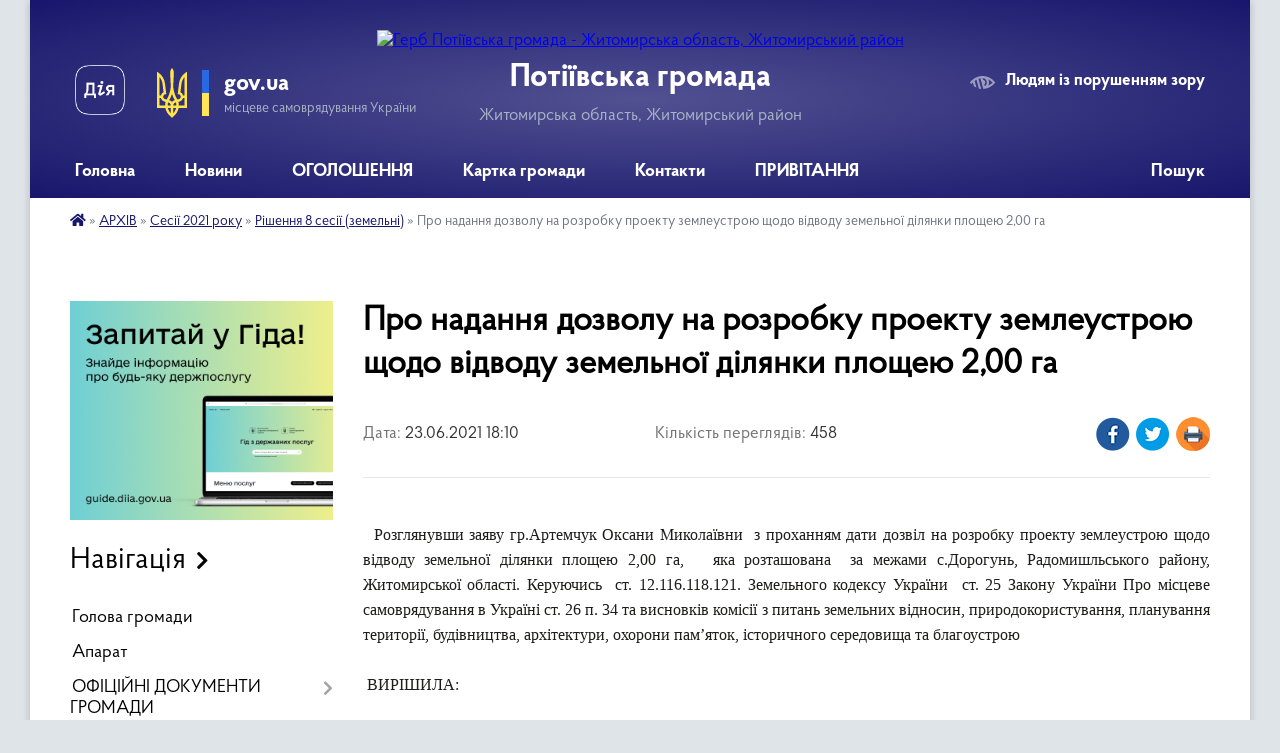

--- FILE ---
content_type: text/html; charset=UTF-8
request_url: https://potiivska-gromada.gov.ua/news/1624461068/
body_size: 11597
content:
<!DOCTYPE html>
<html lang="uk">
<head>
	<!--[if IE]><meta http-equiv="X-UA-Compatible" content="IE=edge"><![endif]-->
	<meta charset="utf-8">
	<meta name="viewport" content="width=device-width, initial-scale=1">
	<!--[if IE]><script>
		document.createElement('header');
		document.createElement('nav');
		document.createElement('main');
		document.createElement('section');
		document.createElement('article');
		document.createElement('aside');
		document.createElement('footer');
		document.createElement('figure');
		document.createElement('figcaption');
	</script><![endif]-->
	<title>Про надання дозволу на розробку  проекту землеустрою  щодо відводу земельної   ділянки  площею 2,00 га | Потіївська громада</title>
	<meta name="description" content=" . .   Розглянувши заяву гр.Артемчук Оксани Миколаївни  з проханням дати дозвіл на розробку проекту землеустрою щодо відводу земельної ділянки площею 2,00 га,   яка розташована  за межами с.Дорогунь, Радом">
	<meta name="keywords" content="Про, надання, дозволу, на, розробку, , проекту, землеустрою, , щодо, відводу, земельної, , , ділянки, , площею, 2,00, га, |, Потіївська, громада">

	
		<meta property="og:image" content="https://rada.info/upload/users_files/04343903/gerb/50ff00582ee10d2057eeb9fb895b7a8d_1.png">
	<meta property="og:image:width" content="283">
	<meta property="og:image:height" content="140">
			<meta property="og:title" content="Про надання дозволу на розробку  проекту землеустрою  щодо відводу земельної   ділянки  площею 2,00 га">
			<meta property="og:description" content="&amp;nbsp;">
			<meta property="og:type" content="article">
	<meta property="og:url" content="https://potiivska-gromada.gov.ua/news/1624461068/">
		
		<link rel="apple-touch-icon" sizes="57x57" href="https://gromada.org.ua/apple-icon-57x57.png">
	<link rel="apple-touch-icon" sizes="60x60" href="https://gromada.org.ua/apple-icon-60x60.png">
	<link rel="apple-touch-icon" sizes="72x72" href="https://gromada.org.ua/apple-icon-72x72.png">
	<link rel="apple-touch-icon" sizes="76x76" href="https://gromada.org.ua/apple-icon-76x76.png">
	<link rel="apple-touch-icon" sizes="114x114" href="https://gromada.org.ua/apple-icon-114x114.png">
	<link rel="apple-touch-icon" sizes="120x120" href="https://gromada.org.ua/apple-icon-120x120.png">
	<link rel="apple-touch-icon" sizes="144x144" href="https://gromada.org.ua/apple-icon-144x144.png">
	<link rel="apple-touch-icon" sizes="152x152" href="https://gromada.org.ua/apple-icon-152x152.png">
	<link rel="apple-touch-icon" sizes="180x180" href="https://gromada.org.ua/apple-icon-180x180.png">
	<link rel="icon" type="image/png" sizes="192x192"  href="https://gromada.org.ua/android-icon-192x192.png">
	<link rel="icon" type="image/png" sizes="32x32" href="https://gromada.org.ua/favicon-32x32.png">
	<link rel="icon" type="image/png" sizes="96x96" href="https://gromada.org.ua/favicon-96x96.png">
	<link rel="icon" type="image/png" sizes="16x16" href="https://gromada.org.ua/favicon-16x16.png">
	<link rel="manifest" href="https://gromada.org.ua/manifest.json">
	<meta name="msapplication-TileColor" content="#ffffff">
	<meta name="msapplication-TileImage" content="https://gromada.org.ua/ms-icon-144x144.png">
	<meta name="theme-color" content="#ffffff">
	
	
		<meta name="robots" content="">
	
    <link rel="preload" href="https://cdnjs.cloudflare.com/ajax/libs/font-awesome/5.9.0/css/all.min.css" as="style">
	<link rel="stylesheet" href="https://cdnjs.cloudflare.com/ajax/libs/font-awesome/5.9.0/css/all.min.css" integrity="sha512-q3eWabyZPc1XTCmF+8/LuE1ozpg5xxn7iO89yfSOd5/oKvyqLngoNGsx8jq92Y8eXJ/IRxQbEC+FGSYxtk2oiw==" crossorigin="anonymous" referrerpolicy="no-referrer" />

    <link rel="preload" href="//gromada.org.ua/themes/km2/css/styles_vip.css?v=3.34" as="style">
	<link rel="stylesheet" href="//gromada.org.ua/themes/km2/css/styles_vip.css?v=3.34">
	<link rel="stylesheet" href="//gromada.org.ua/themes/km2/css/167/theme_vip.css?v=1769067627">
	
		<!--[if lt IE 9]>
	<script src="https://oss.maxcdn.com/html5shiv/3.7.2/html5shiv.min.js"></script>
	<script src="https://oss.maxcdn.com/respond/1.4.2/respond.min.js"></script>
	<![endif]-->
	<!--[if gte IE 9]>
	<style type="text/css">
		.gradient { filter: none; }
	</style>
	<![endif]-->

</head>
<body class="">

	<a href="#top_menu" class="skip-link link" aria-label="Перейти до головного меню (Alt+1)" accesskey="1">Перейти до головного меню (Alt+1)</a>
	<a href="#left_menu" class="skip-link link" aria-label="Перейти до бічного меню (Alt+2)" accesskey="2">Перейти до бічного меню (Alt+2)</a>
    <a href="#main_content" class="skip-link link" aria-label="Перейти до головного вмісту (Alt+3)" accesskey="3">Перейти до текстового вмісту (Alt+3)</a>




	
	<div class="wrap">
		
		<header>
			<div class="header_wrap">
				<div class="logo">
					<a href="https://potiivska-gromada.gov.ua/" id="logo" class="form_2">
						<img src="https://rada.info/upload/users_files/04343903/gerb/50ff00582ee10d2057eeb9fb895b7a8d_1.png" alt="Герб Потіївська громада - Житомирська область, Житомирський район">
					</a>
				</div>
				<div class="title">
					<div class="slogan_1">Потіївська громада</div>
					<div class="slogan_2">Житомирська область, Житомирський район</div>
				</div>
				<div class="gov_ua_block">
					<a class="diia" href="https://diia.gov.ua/" target="_blank" rel="nofollow" title="Державні послуги онлайн"><img src="//gromada.org.ua/themes/km2/img/diia.png" alt="Логотип Diia"></a>
					<img src="//gromada.org.ua/themes/km2/img/gerb.svg" class="gerb" alt="Герб України">
					<span class="devider"></span>
					<div class="title">
						<b>gov.ua</b>
						<span>місцеве самоврядування України</span>
					</div>
				</div>
								<div class="alt_link">
					<a href="#" rel="nofollow" title="Режим високої контастності" onclick="return set_special('a987384a61c75e0f0803de0cd290ec766f7bf41f');">Людям із порушенням зору</a>
				</div>
								
				<section class="top_nav">
					<nav class="main_menu" id="top_menu">
						<ul>
														<li class="">
								<a href="https://potiivska-gromada.gov.ua/main/"><span>Головна</span></a>
																							</li>
														<li class="">
								<a href="https://potiivska-gromada.gov.ua/news/"><span>Новини</span></a>
																							</li>
														<li class="">
								<a href="https://potiivska-gromada.gov.ua/more_news/"><span>ОГОЛОШЕННЯ</span></a>
																							</li>
														<li class="">
								<a href="https://potiivska-gromada.gov.ua/structure/"><span>Картка громади</span></a>
																							</li>
														<li class="">
								<a href="https://potiivska-gromada.gov.ua/feedback/"><span>Контакти</span></a>
																							</li>
														<li class="">
								<a href="https://potiivska-gromada.gov.ua/privitannya-13-15-32-15-11-2019/"><span>ПРИВІТАННЯ</span></a>
																							</li>
																				</ul>
					</nav>
					&nbsp;
					<button class="menu-button" id="open-button"><i class="fas fa-bars"></i> Меню сайту</button>
					<a href="https://potiivska-gromada.gov.ua/search/" rel="nofollow" class="search_button">Пошук</a>
				</section>
				
			</div>
		</header>
				
		<section class="bread_crumbs">
		<div xmlns:v="http://rdf.data-vocabulary.org/#"><a href="https://potiivska-gromada.gov.ua/" title="Головна сторінка"><i class="fas fa-home"></i></a> &raquo; <a href="https://potiivska-gromada.gov.ua/sesii-08-29-34-11-10-2018/">АРХІВ</a> &raquo; <a href="https://potiivska-gromada.gov.ua/sesii-2021-roku-18-06-51-18-01-2021/">Сесії 2021 року</a> &raquo; <a href="https://potiivska-gromada.gov.ua/rishennya-8-sesii-zemelni-17-21-38-23-06-2021/" aria-current="page">Рішення 8 сесії (земельні)</a>  &raquo; <span>Про надання дозволу на розробку  проекту землеустрою  щодо відводу земельної   ділянки  площею 2,00 га</span></div>
	</section>
	
	<section class="center_block">
		<div class="row">
			<div class="grid-25 fr">
				<aside>
				
										<div class="diia_guide">
						<a href="https://guide.diia.gov.ua/" rel="nofollow" target="_blank" title="Гід державних послуг"><img src="https://gromada.org.ua/upload/diia_guide.jpg" alt="Банер - гід державних послуг"></a>
					</div>
									
										<div class="sidebar_title">Навігація</div>
										
					<nav class="sidebar_menu" id="left_menu">
						<ul>
														<li class="">
								<a href="https://potiivska-gromada.gov.ua/golova-gromadi-10-15-12-18-07-2018/"><span>Голова громади</span></a>
																							</li>
														<li class="">
								<a href="https://potiivska-gromada.gov.ua/aparat-16-52-38-26-07-2018/"><span>Апарат</span></a>
																							</li>
														<li class=" has-sub">
								<a href="https://potiivska-gromada.gov.ua/docs/"><span>ОФІЦІЙНІ ДОКУМЕНТИ ГРОМАДИ</span></a>
																<button onclick="return show_next_level(this);" aria-label="Показати підменю"></button>
																								<ul>
																		<li class="">
										<a href="https://potiivska-gromada.gov.ua/zvit-pro-vikonanu-robotu-za-rik-potiivskoi-silskoi-teritorialnoi-gromadi-15-57-19-22-02-2023/"><span>Звіт про виконану роботу за рік  Потіївської  сільської територіальної громади</span></a>
																													</li>
																		<li class="">
										<a href="https://potiivska-gromada.gov.ua/video-09-37-33-15-10-2024/"><span>Відео</span></a>
																													</li>
																		<li class="">
										<a href="https://potiivska-gromada.gov.ua/ogolosheni-tenderi-12-06-32-04-01-2023/"><span>Оголошені тендери</span></a>
																													</li>
																		<li class=" has-sub">
										<a href="https://potiivska-gromada.gov.ua/protokoli-zasidan-09-58-11-12-12-2022/"><span>Протоколи засідань</span></a>
																				<button onclick="return show_next_level(this);" aria-label="Показати підменю"></button>
																														<ul>
																						<li><a href="https://potiivska-gromada.gov.ua/protokoli-15-22-09-23-10-2023/"><span>Протоколи</span></a></li>
																																</ul>
																			</li>
																		<li class="">
										<a href="https://potiivska-gromada.gov.ua/rozporyadzhennya-15-13-06-20-10-2023/"><span>Розпорядження</span></a>
																													</li>
																										</ul>
															</li>
														<li class="">
								<a href="https://potiivska-gromada.gov.ua/deputati-10-19-46-18-07-2018/"><span>Депутати</span></a>
																							</li>
														<li class="">
								<a href="https://potiivska-gromada.gov.ua/pasport-10-22-07-18-07-2018/"><span>Паспорт</span></a>
																							</li>
														<li class="">
								<a href="https://potiivska-gromada.gov.ua/111-00-53-35-31-03-2021/"><span>АДМІНІСТРАТИВНА  КОМІСІЯ</span></a>
																							</li>
														<li class="">
								<a href="https://potiivska-gromada.gov.ua/istorichna-dovidka-10-42-52-27-07-2018/"><span>Історична довідка</span></a>
																							</li>
														<li class=" has-sub">
								<a href="https://potiivska-gromada.gov.ua/regulyatorna-diyalnist-10-01-28-12-06-2019/"><span>Регуляторна діяльність</span></a>
																<button onclick="return show_next_level(this);" aria-label="Показати підменю"></button>
																								<ul>
																		<li class=" has-sub">
										<a href="https://potiivska-gromada.gov.ua/2022-rik-16-21-49-30-08-2021/"><span>2022 рік</span></a>
																				<button onclick="return show_next_level(this);" aria-label="Показати підменю"></button>
																														<ul>
																						<li><a href="https://potiivska-gromada.gov.ua/edinij-podatok-13-06-44-21-10-2021/"><span>Єдиний податок</span></a></li>
																						<li><a href="https://potiivska-gromada.gov.ua/transportnij-podatok-13-10-14-21-10-2021/"><span>Транспортний податок</span></a></li>
																						<li><a href="https://potiivska-gromada.gov.ua/zemelnij-podatok-13-12-35-21-10-2021/"><span>Земельний податок</span></a></li>
																						<li><a href="https://potiivska-gromada.gov.ua/neruhome-majno-13-17-24-21-10-2021/"><span>Нерухоме майно</span></a></li>
																																</ul>
																			</li>
																		<li class="">
										<a href="https://potiivska-gromada.gov.ua/analiz-regulyatornogo-vplivu-10-11-19-12-06-2019/"><span>Аналіз регуляторного впливу</span></a>
																													</li>
																		<li class="">
										<a href="https://potiivska-gromada.gov.ua/normativnopravova-baza-15-39-45-12-10-2022/"><span>Нормативно-правова база</span></a>
																													</li>
																		<li class="">
										<a href="https://potiivska-gromada.gov.ua/2025-rik-11-30-18-07-04-2025/"><span>2025 рік</span></a>
																													</li>
																		<li class="">
										<a href="https://potiivska-gromada.gov.ua/2024-rik-13-25-20-04-01-2024/"><span>2024 рік</span></a>
																													</li>
																		<li class=" has-sub">
										<a href="https://potiivska-gromada.gov.ua/2023-14-36-42-15-12-2022/"><span>2023</span></a>
																				<button onclick="return show_next_level(this);" aria-label="Показати підменю"></button>
																														<ul>
																						<li><a href="https://potiivska-gromada.gov.ua/polozhennya-10-20-21-29-11-2023/"><span>Положення</span></a></li>
																						<li><a href="https://potiivska-gromada.gov.ua/povidomlennya-pro-opriljudnennya-regulyatornogo-aktu-12-12-18-22-06-2023/"><span>Повідомлення про оприлюднення регуляторного акту</span></a></li>
																																</ul>
																			</li>
																										</ul>
															</li>
														<li class=" has-sub">
								<a href="https://potiivska-gromada.gov.ua/sluzhba-u-spravah-ditej-16-47-45-15-04-2021/"><span>СЛУЖБА У СПРАВАХ ДІТЕЙ</span></a>
																<button onclick="return show_next_level(this);" aria-label="Показати підменю"></button>
																								<ul>
																		<li class="">
										<a href="https://potiivska-gromada.gov.ua/kontakti-08-45-22-21-10-2024/"><span>Контакти</span></a>
																													</li>
																										</ul>
															</li>
														<li class=" has-sub">
								<a href="https://potiivska-gromada.gov.ua/socialnij-zahist-15-39-22-26-10-2021/"><span>Соціальний захист</span></a>
																<button onclick="return show_next_level(this);" aria-label="Показати підменю"></button>
																								<ul>
																		<li class="">
										<a href="https://potiivska-gromada.gov.ua/vnutrishno-peremischeni-osobi-12-37-41-27-02-2024/"><span>Внутрішньо переміщені особи</span></a>
																													</li>
																		<li class="">
										<a href="https://potiivska-gromada.gov.ua/veteranam-vijni-14-40-18-10-06-2024/"><span>ВЕТЕРАНАМ ВІЙНИ</span></a>
																													</li>
																		<li class="">
										<a href="https://potiivska-gromada.gov.ua/anketa-dlya-viznachennya-potreb-naselennya-potiivskoi-silskoi-teritorialnoi-gromadi-u-socialnih-poslugah-15-47-22-05-01-2023/"><span>Анкета для визначення потреб населення Потіївської сільської територіальної громади у соціальних послугах</span></a>
																													</li>
																		<li class="">
										<a href="https://potiivska-gromada.gov.ua/grafik-roboti-adresa-ta-telefon-14-52-16-17-09-2025/"><span>ГРАФІК РОБОТИ, АДРЕСА ТА ТЕЛЕФОН</span></a>
																													</li>
																		<li class="">
										<a href="https://potiivska-gromada.gov.ua/genderna-rivnist-09-22-17-11-08-2025/"><span>Гендерна рівність</span></a>
																													</li>
																										</ul>
															</li>
														<li class=" has-sub">
								<a href="https://potiivska-gromada.gov.ua/-21-53-28-21-03-2021/"><span>ПОВІДОМНА РЕЄСТРАЦІЇ КОЛЕКТИВНИХ ДОГОВОРІВ</span></a>
																<button onclick="return show_next_level(this);" aria-label="Показати підменю"></button>
																								<ul>
																		<li class="">
										<a href="https://potiivska-gromada.gov.ua/reestr-schodo-provedennya-povidomnoi-reestracii-kolektivnih-dogovoriv-zmin-ta-dopovnen-u-kvitni-2021-ro-16-24-19-06-04-2021/"><span>Реєстр щодо проведення повідомної реєстрації колективних договорів (змін та доповнень) у квітні  2021 ро</span></a>
																													</li>
																		<li class="">
										<a href="https://potiivska-gromada.gov.ua/reestr-schodo-provedennya-povidomnoi-reestracii-kolektivnih-dogovoriv-zmin-ta-dopovnen-u-zhovtni-2021-r-14-15-57-05-01-2022/"><span>Реєстр щодо проведення повідомної реєстрації колективних договорів (змін та доповнень) у жовтні 2021 р.</span></a>
																													</li>
																		<li class="">
										<a href="https://potiivska-gromada.gov.ua/reestr-schodo-provedennya-povidomnoi-reestracii-kolektivnih-dogovoriv-zmin-ta-dopovnen-u-berezni-2021-roku-22-27-04-21-03-2021/"><span>Реєстр щодо проведення повідомної реєстрації колективних договорів (змін та доповнень) у березні  2021 року</span></a>
																													</li>
																										</ul>
															</li>
														<li class="">
								<a href="https://potiivska-gromada.gov.ua/chleni-vikonavchogo-komitetu-15-30-16-08-10-2018/"><span>Члени виконавчого комітету Потіївської сільської ради</span></a>
																							</li>
														<li class=" has-sub">
								<a href="https://potiivska-gromada.gov.ua/postijni-deputatski-komisii-15-46-59-08-10-2018/"><span>Постійні депутатські комісії</span></a>
																<button onclick="return show_next_level(this);" aria-label="Показати підменю"></button>
																								<ul>
																		<li class="">
										<a href="https://potiivska-gromada.gov.ua/spisok-postijnih-komisij-16-29-24-10-12-2018/"><span>Список постійних комісій</span></a>
																													</li>
																										</ul>
															</li>
														<li class=" has-sub">
								<a href="https://potiivska-gromada.gov.ua/gumanitarna-sfera-15-49-01-08-10-2018/"><span>Гуманітарна сфера</span></a>
																<button onclick="return show_next_level(this);" aria-label="Показати підменю"></button>
																								<ul>
																		<li class=" has-sub">
										<a href="https://potiivska-gromada.gov.ua/socialnij-zahist-20-42-38-26-02-2021/"><span>Соціальний захист</span></a>
																				<button onclick="return show_next_level(this);" aria-label="Показати підменю"></button>
																														<ul>
																						<li><a href="https://potiivska-gromada.gov.ua/informacijni-kartki-11-08-04-07-05-2021/"><span>Інформаційні картки</span></a></li>
																																</ul>
																			</li>
																		<li class="">
										<a href="https://potiivska-gromada.gov.ua/osvita-09-05-37-18-03-2019/"><span>Освіта</span></a>
																													</li>
																		<li class="">
										<a href="https://potiivska-gromada.gov.ua/kultura-15-51-40-08-10-2018/"><span>Культура</span></a>
																													</li>
																		<li class="">
										<a href="https://potiivska-gromada.gov.ua/sport-15-52-08-08-10-2018/"><span>Спорт</span></a>
																													</li>
																		<li class="">
										<a href="https://potiivska-gromada.gov.ua/medicina-15-52-44-08-10-2018/"><span>Медицина</span></a>
																													</li>
																										</ul>
															</li>
														<li class="active has-sub">
								<a href="https://potiivska-gromada.gov.ua/sesii-08-29-34-11-10-2018/"><span>АРХІВ</span></a>
																<button onclick="return show_next_level(this);" aria-label="Показати підменю"></button>
																								<ul>
																		<li class="active has-sub">
										<a href="https://potiivska-gromada.gov.ua/sesii-2021-roku-18-06-51-18-01-2021/"><span>Сесії 2021 року</span></a>
																				<button onclick="return show_next_level(this);" aria-label="Показати підменю"></button>
																														<ul>
																						<li><a href="https://potiivska-gromada.gov.ua/pidsumki-poimennogo-golosuvannya-na-11-sesii-13-41-35-15-09-2021/"><span>Підсумки поіменного голосування на 11 сесії</span></a></li>
																						<li><a href="https://potiivska-gromada.gov.ua/rishennya-9-sesii-zemelni-19-32-50-21-07-2021/"><span>Рішення 9 сесії (земельні)</span></a></li>
																						<li><a href="https://potiivska-gromada.gov.ua/rishennya-14-sesii-zemelni-16-01-40-22-12-2021/"><span>Рішення 14 сесії (земельні)</span></a></li>
																						<li><a href="https://potiivska-gromada.gov.ua/proekti-rishen-13-sesii-09-32-21-24-11-2021/"><span>Проекти рішень 13 сесії</span></a></li>
																						<li><a href="https://potiivska-gromada.gov.ua/pidsumki-poimennogo-golosuvannya-na-9-sesii-09-55-08-19-07-2021/"><span>Підсумки поіменного голосування на 9 сесії</span></a></li>
																						<li><a href="https://potiivska-gromada.gov.ua/proekti-rishen-14-sesii-18-23-13-14-12-2021/"><span>Проекти рішень 14 сесії</span></a></li>
																						<li><a href="https://potiivska-gromada.gov.ua/proekt-rishennya-do-chergovoi--9-sesii--8--sklikannya-08-36-11-02-07-2021/"><span>ПРОЄКТ  РІШЕННЯ  до чергової   9 сесії   8   скликання</span></a></li>
																						<li><a href="https://potiivska-gromada.gov.ua/proekti-rishenn-pro-vnesennya-zmin-do-bjudzhetu-ta-pro-rozglyad-lista-vid-go-13-06-01-08-10-2021/"><span>Проекти рішеннь про внесення змін до бюджету та про розгляд листа від ГО</span></a></li>
																						<li><a href="https://potiivska-gromada.gov.ua/rishennya-13-sesii-zemelni-09-16-16-10-12-2021/"><span>Рішення 13 сесії (земельні)</span></a></li>
																						<li><a href="https://potiivska-gromada.gov.ua/rishennya-11-sesii-zemelni-19-31-31-22-09-2021/"><span>Рішення 11 сесії (земельні)</span></a></li>
																						<li><a href="https://potiivska-gromada.gov.ua/proekti-rishen-13-sesii-18-08-30-22-11-2021/"><span>Проекти рішень 13 сесії (земельні)</span></a></li>
																						<li><a href="https://potiivska-gromada.gov.ua/pidsumki-poimennogo-golosuvannya-8-sesii-15-58-44-14-06-2021/"><span>Підсумки поіменного голосування 8 сесії</span></a></li>
																						<li><a href="https://potiivska-gromada.gov.ua/rishennya-12-sesii-18-18-20-28-10-2021/"><span>Рішення 12 сесії</span></a></li>
																						<li><a href="https://potiivska-gromada.gov.ua/proekti-rishen-8-sesii-zemelni-22-12-47-04-06-2021/"><span>Проекти рішень 8 сесії (земельні)</span></a></li>
																						<li><a href="https://potiivska-gromada.gov.ua/proekti-rishen-12-sesii-zemelni-10-29-05-14-10-2021/"><span>Проекти рішень 12 сесії (земельні)</span></a></li>
																						<li><a href="https://potiivska-gromada.gov.ua/rishennya-9-sesii-15-43-19-23-07-2021/"><span>Рішення 9 сесії</span></a></li>
																						<li><a href="https://potiivska-gromada.gov.ua/proekti-rishen-14-sesii-zemelni-10-30-05-10-12-2021/"><span>Проекти рішень 14 сесії (земельні)</span></a></li>
																						<li><a href="https://potiivska-gromada.gov.ua/pidsumki-poimennogo-golosuvannya-na-14-sesii-11-24-07-21-12-2021/"><span>Підсумки поіменного голосування на 14 сесії</span></a></li>
																						<li><a href="https://potiivska-gromada.gov.ua/rishennya-10-sesii-16-25-32-30-08-2021/"><span>Рішення 10 сесії</span></a></li>
																						<li><a href="https://potiivska-gromada.gov.ua/proekti-rishen-11-sesii-16-39-51-08-09-2021/"><span>Проекти рішень 11 сесії</span></a></li>
																						<li><a href="https://potiivska-gromada.gov.ua/pidsumki-poimennogo-golosuvannya-na-12-sesii-15-38-15-26-10-2021/"><span>Підсумки поіменного голосування на 12 сесії</span></a></li>
																						<li><a href="https://potiivska-gromada.gov.ua/proekti-rishen-9-sesii-zemelni-17-11-52-12-07-2021/"><span>Проекти рішень 9 сесії (земельні)</span></a></li>
																						<li><a href="https://potiivska-gromada.gov.ua/rishennya-11-sesii-07-55-26-20-09-2021/"><span>Рішення 11 сесії</span></a></li>
																						<li><a href="https://potiivska-gromada.gov.ua/rishennya-13-sesii-12-44-23-09-12-2021/"><span>Рішення 13 сесії</span></a></li>
																						<li class="active"><a href="https://potiivska-gromada.gov.ua/rishennya-8-sesii-zemelni-17-21-38-23-06-2021/"><span>Рішення 8 сесії (земельні)</span></a></li>
																						<li><a href="https://potiivska-gromada.gov.ua/proekti-rishen-8-sesii-21-39-34-07-06-2021/"><span>Проекти рішень 8 сесії</span></a></li>
																						<li><a href="https://potiivska-gromada.gov.ua/proekti-rishen-12-sesii-19-41-10-12-10-2021/"><span>Проекти рішень 12 сесії</span></a></li>
																						<li><a href="https://potiivska-gromada.gov.ua/rishennya-7-sesii-zemelni-21-32-34-12-05-2021/"><span>Рішення 7 сесії (земельні)</span></a></li>
																						<li><a href="https://potiivska-gromada.gov.ua/rishennya-14-sesii-07-39-18-11-01-2022/"><span>Рішення 14 сесії</span></a></li>
																																</ul>
																			</li>
																		<li class="">
										<a href="https://potiivska-gromada.gov.ua/proekti-rishen-11-sesii-zemelni-20-09-12-07-09-2021/"><span>Проекти рішень 11 сесії (земельні)</span></a>
																													</li>
																		<li class=" has-sub">
										<a href="https://potiivska-gromada.gov.ua/sesii-2022-08-13-56-27-01-2022/"><span>Сесії 2022 року</span></a>
																				<button onclick="return show_next_level(this);" aria-label="Показати підменю"></button>
																														<ul>
																						<li><a href="https://potiivska-gromada.gov.ua/persha-sesiya-08-14-59-27-01-2022/"><span>Перша сесія 2022 рік (15 сесії VІІІ скликання )</span></a></li>
																																</ul>
																			</li>
																		<li class="">
										<a href="https://potiivska-gromada.gov.ua/sesii-2020-roku-12-36-09-09-12-2019/"><span>Сесії 2020 року</span></a>
																													</li>
																		<li class="">
										<a href="https://potiivska-gromada.gov.ua/rozporyadzhennya-19-15-25-02-12-2020/"><span>Розпорядження</span></a>
																													</li>
																		<li class=" has-sub">
										<a href="https://potiivska-gromada.gov.ua/bezbarernist-18-52-14-01-12-2021/"><span>Безбар'єрність</span></a>
																				<button onclick="return show_next_level(this);" aria-label="Показати підменю"></button>
																														<ul>
																						<li><a href="https://potiivska-gromada.gov.ua/guto-potiivka-18-53-41-01-12-2021/"><span>Гуто Потіївка</span></a></li>
																						<li><a href="https://potiivska-gromada.gov.ua/zanki-19-04-20-01-12-2021/"><span>Заньки</span></a></li>
																						<li><a href="https://potiivska-gromada.gov.ua/nova-buda-19-16-49-01-12-2021/"><span>Нова Буда</span></a></li>
																						<li><a href="https://potiivska-gromada.gov.ua/oblitki-19-23-11-01-12-2021/"><span>Облітки</span></a></li>
																						<li><a href="https://potiivska-gromada.gov.ua/potiivka-19-32-36-01-12-2021/"><span>Потіївка</span></a></li>
																																</ul>
																			</li>
																		<li class="">
										<a href="https://potiivska-gromada.gov.ua/dokumenti-10-57-59-05-03-2019/"><span>АРХІВ</span></a>
																													</li>
																		<li class="">
										<a href="https://potiivska-gromada.gov.ua/pravila-blagoustroju-teritorii-ob’ednanoi-teritorialnoi-gromadi-potiivskoi-silskoi-radi--zhitomirskoi-oblasti-12-07-17-27-05-2021/"><span>ПРАВИЛА БЛАГОУСТРОЮ ТЕРИТОРІЇ ОБ’ЄДНАНОЇ ТЕРИТОРІАЛЬНОЇ ГРОМАДИ ПОТІЇВСЬКОЇ СІЛЬСЬКОЇ РАДИ   ЖИТОМИРСЬКОЇ ОБЛАСТІ</span></a>
																													</li>
																		<li class="">
										<a href="https://potiivska-gromada.gov.ua/sesii-20182019-rokiv-10-30-21-24-12-2020/"><span>Сесії 2018-2019 років</span></a>
																													</li>
																		<li class="">
										<a href="https://potiivska-gromada.gov.ua/dokumenti-11-04-19-05-03-2019/"><span>Документи</span></a>
																													</li>
																		<li class=" has-sub">
										<a href="https://potiivska-gromada.gov.ua/rishennya-vikonkomu-13-39-09-29-12-2020/"><span>Рішення виконкому</span></a>
																				<button onclick="return show_next_level(this);" aria-label="Показати підменю"></button>
																														<ul>
																						<li><a href="https://potiivska-gromada.gov.ua/proekti-rishen-2022-09-13-22-07-02-2022/"><span>Проєкти рішень 2022</span></a></li>
																																</ul>
																			</li>
																										</ul>
															</li>
														<li class="">
								<a href="https://potiivska-gromada.gov.ua/more_news2/"><span>Події</span></a>
																							</li>
														<li class="">
								<a href="https://potiivska-gromada.gov.ua/finansovij-viddil-potiivskoi-silskoi-radi-13-58-40-11-01-2024/"><span>Фінансовий відділ Потіївської сільської ради</span></a>
																							</li>
														<li class=" has-sub">
								<a href="https://potiivska-gromada.gov.ua/osvita-11-30-58-13-03-2023/"><span>Освіта</span></a>
																<button onclick="return show_next_level(this);" aria-label="Показати підменю"></button>
																								<ul>
																		<li class=" has-sub">
										<a href="https://potiivska-gromada.gov.ua/normativnopravova-baza-15-01-13-12-06-2024/"><span>НОРМАТИВНО-ПРАВОВА БАЗА</span></a>
																				<button onclick="return show_next_level(this);" aria-label="Показати підменю"></button>
																														<ul>
																						<li><a href="https://potiivska-gromada.gov.ua/zaklad-doshkilnoi-osviti-15-01-51-12-06-2024/"><span>ЗАКЛАД ДОШКІЛЬНОЇ ОСВІТИ</span></a></li>
																						<li><a href="https://potiivska-gromada.gov.ua/zakladi-zagalnoi-serednoi-osviti-15-04-17-12-06-2024/"><span>ЗАКЛАДИ ЗАГАЛЬНОЇ СЕРЕДНЬОЇ ОСВІТИ</span></a></li>
																						<li><a href="https://potiivska-gromada.gov.ua/pozashkilna-osvita-15-06-33-12-06-2024/"><span>ПОЗАШКІЛЬНА ОСВІТА</span></a></li>
																																</ul>
																			</li>
																		<li class="">
										<a href="https://potiivska-gromada.gov.ua/grafik-roboti-adresa-ta-telefon-14-46-59-17-09-2025/"><span>ГРАФІК РОБОТИ, АДРЕСА ТА ТЕЛЕФОН</span></a>
																													</li>
																		<li class=" has-sub">
										<a href="https://potiivska-gromada.gov.ua/bezpeka-zhittediyalnosti-15-08-53-12-06-2024/"><span>БЕЗПЕКА ЖИТТЄДІЯЛЬНОСТІ</span></a>
																				<button onclick="return show_next_level(this);" aria-label="Показати підменю"></button>
																														<ul>
																						<li><a href="https://potiivska-gromada.gov.ua/dlya-shkoli-15-09-53-12-06-2024/"><span>ДЛЯ ШКОЛИ</span></a></li>
																						<li><a href="https://potiivska-gromada.gov.ua/dlya-zdo-15-13-30-12-06-2024/"><span>ДЛЯ ЗДО</span></a></li>
																																</ul>
																			</li>
																		<li class="">
										<a href="https://potiivska-gromada.gov.ua/kadrova-politika-15-16-43-12-06-2024/"><span>КАДРОВА ПОЛІТИКА</span></a>
																													</li>
																		<li class="">
										<a href="https://potiivska-gromada.gov.ua/pidruchniki-15-18-37-12-06-2024/"><span>ПІДРУЧНИКИ</span></a>
																													</li>
																		<li class=" has-sub">
										<a href="https://potiivska-gromada.gov.ua/osvitnya-struktura-gromadi-15-20-47-12-06-2024/"><span>ОСВІТНЯ СТРУКТУРА ГРОМАДИ</span></a>
																				<button onclick="return show_next_level(this);" aria-label="Показати підменю"></button>
																														<ul>
																						<li><a href="https://potiivska-gromada.gov.ua/komunalna-ustanova-potiivskij-licej-potiivskoi-silskoi-radi-zhitomirskoi-oblasti-15-21-52-12-06-2024/"><span>КОМУНАЛЬНА УСТАНОВА "ПОТІЇВСЬКИЙ ЛІЦЕЙ" ПОТІЇВСЬКОЇ СІЛЬСЬКОЇ РАДИ жИТОМИРСЬКОЇ ОБЛАСТІ</span></a></li>
																						<li><a href="https://potiivska-gromada.gov.ua/komunalna-ustanova-gutopotiivska-gimnaziya-potiivskoi-silskoi-radi-zhitomirskoi-oblasti-15-23-28-12-06-2024/"><span>КОМУНАЛЬНА УСТАНОВА "ГУТО-ПОТІЇВСЬКА ГІМНАЗІЯ" ПОТІЇВСЬКОЇ СІЛЬСЬКОЇ РАДИ ЖИТОМИРСЬКОЇ ОБЛАСТІ</span></a></li>
																																</ul>
																			</li>
																		<li class=" has-sub">
										<a href="https://potiivska-gromada.gov.ua/organizaciya-osvitnogo-procesu-15-27-37-12-06-2024/"><span>ОРГАНІЗАЦІЯ ОСВІТНЬОГО ПРОЦЕСУ</span></a>
																				<button onclick="return show_next_level(this);" aria-label="Показати підменю"></button>
																														<ul>
																						<li><a href="https://potiivska-gromada.gov.ua/nove-u-zakonodavstvi-15-28-30-12-06-2024/"><span>НОВЕ У ЗАКОНОДАВСТВІ</span></a></li>
																						<li><a href="https://potiivska-gromada.gov.ua/distancijne-navchannya-15-30-48-12-06-2024/"><span>ДИСТАНЦІЙНЕ НАВЧАННЯ</span></a></li>
																																</ul>
																			</li>
																										</ul>
															</li>
														<li class=" has-sub">
								<a href="https://potiivska-gromada.gov.ua/bjudzhet-uchasti-12-35-24-13-10-2025/"><span>БЮДЖЕТ УЧАСТІ</span></a>
																<button onclick="return show_next_level(this);" aria-label="Показати підменю"></button>
																								<ul>
																		<li class="">
										<a href="https://potiivska-gromada.gov.ua/polozhennya-pro-bjudzhet-uchasti-12-36-06-13-10-2025/"><span>Положення про Бюджет участі</span></a>
																													</li>
																										</ul>
															</li>
														<li class="">
								<a href="https://potiivska-gromada.gov.ua/programi-potiivskoi-silskoi-radi-09-55-36-07-11-2023/"><span>Програми Потіївської сільської ради</span></a>
																							</li>
														<li class=" has-sub">
								<a href="https://potiivska-gromada.gov.ua/viddil-centr-nadannya-administrativnih-poslug-11-25-10-17-01-2023/"><span>Відділ "Центр надання адміністративних послуг"</span></a>
																<button onclick="return show_next_level(this);" aria-label="Показати підменю"></button>
																								<ul>
																		<li class="">
										<a href="https://potiivska-gromada.gov.ua/grafik-roboti-11-25-44-17-01-2023/"><span>Графік роботи</span></a>
																													</li>
																										</ul>
															</li>
														<li class="">
								<a href="https://potiivska-gromada.gov.ua/ku-centr-nadannya-socialnih-poslug-09-46-11-27-01-2023/"><span>КУ "Центр надання соціальних послуг"</span></a>
																							</li>
														<li class="">
								<a href="https://potiivska-gromada.gov.ua/veteranskij-hab-12-35-14-26-09-2023/"><span>Ветеранський ХАБ</span></a>
																							</li>
														<li class="">
								<a href="https://potiivska-gromada.gov.ua/aktualna-informaciya-dlya-vnutrishno-peremischenih-osib-12-32-26-27-02-2025/"><span>Актуальна інформація для внутрішньо переміщених осіб</span></a>
																							</li>
														<li class=" has-sub">
								<a href="https://potiivska-gromada.gov.ua/informacijni-kampanii-10-31-04-15-07-2025/"><span>Інформаційні кампанії</span></a>
																<button onclick="return show_next_level(this);" aria-label="Показати підменю"></button>
																								<ul>
																		<li class="">
										<a href="https://potiivska-gromada.gov.ua/bezbarernist-12-28-53-01-10-2024/"><span>Безбар'єрність</span></a>
																													</li>
																		<li class="">
										<a href="https://potiivska-gromada.gov.ua/ti-yak-11-21-07-13-05-2025/"><span>Ти як?</span></a>
																													</li>
																										</ul>
															</li>
														<li class="">
								<a href="https://potiivska-gromada.gov.ua/misceva-pozhezhna-ohorona-15-16-08-31-03-2023/"><span>Місцева пожежна охорона</span></a>
																							</li>
													</ul>
						
												
					</nav>

											<div class="sidebar_title">Публічні закупівлі</div>	
<div class="petition_block">

		<p><a href="https://potiivska-gromada.gov.ua/prozorro/" title="Публічні закупівлі Прозорро"><img src="//gromada.org.ua/themes/km2/img/prozorro_logo.png?v=2025" alt="Prozorro"></a></p>
	
	
	
</div>									
					
					
					
					
										<div id="banner_block">

						<p>&nbsp;</p>

<p><a rel="nofollow" href="https://center.diia.gov.ua/"><img alt="Фото без опису" src="https://rada.info/upload/users_files/04343903/615cb7e0d2ec8799959f8dd7a113d5f5.jpg" style="width: 300px; height: 250px;" /></a></p>

<p>&nbsp;</p>

<p><a rel="nofollow" href="https://www.president.gov.ua/"><img alt="Фото без опису" src="https://rada.info/upload/users_files/04343903/e11b5e7039584d762b754d2b406bc5da.jpg" style="width: 194px; height: 83px;" /></a></p>

<p><a rel="nofollow" href="https://www.rada.gov.ua/"><img alt="Фото без опису" src="https://rada.info/upload/users_files/04343903/90264b819f9426e5611e1c42af441202.jpg" style="width: 194px; height: 84px;" /></a></p>

<p><a rel="nofollow" href="https://www.kmu.gov.ua/"><img alt="Фото без опису" src="https://rada.info/upload/users_files/04053513/64a5fd46411eec9fd42f5e68ef8070b4.jpg" /></a></p>

<p><a rel="nofollow" href="https://www.oda.zht.gov.ua/"><img alt="Фото без опису" src="https://rada.info/upload/users_files/04053513/05ef608629e44c3474d014ed31510925.jpg" /></a></p>

<p><a rel="nofollow" href="https://zhytomyrska-rda.gov.ua/"><img alt="Фото без опису" src="https://rada.info/upload/users_files/04053476/df50a44bfc3f8c20ee7f61ad355d5957.jpg" /></a></p>

<p><a rel="nofollow" href="https://legalaid.gov.ua/kliyentam/pro-bezoplatnu-pravovu-dopomogu-bpd/"><img alt="Фото без опису" src="https://rada.info/upload/users_files/04053476/367c14dbef69a8d051b74f3a00a8d0a2.png" /></a></p>

<p><a rel="nofollow" href="https://www.drv.gov.ua/portal/cm?start"><img alt="Фото без опису" src="https://rada.info/upload/users_files/04053513/97df1ab0aff66497f3b006a466797bd9.jpg" style="height: 150px; width: 250px;" /></a></p>

<p><a rel="nofollow" href="https://www.pfu.gov.ua/"><img alt="Фото без опису" src="https://rada.info/upload/users_files/04053513/131273cc7b08485884b23671ebec0be9.jpg" /></a></p>

<p><a rel="nofollow" href="https://nszu.gov.ua/"><img alt="Фото без опису" src="https://rada.info/upload/users_files/04053513/e604947a5bfcc6f8a482d596ae1a8513.jpg" style="height: 141px; width: 250px;" /></a></p>

<p><a rel="nofollow" href="https://zakon.rada.gov.ua/laws/main/days"><img alt="Календар офіційних свят в Україні" src="https://rada.info/upload/users_files/04053476/50ff00582ee10d2057eeb9fb895b7a8d.jpg" style="height: 124px; width: 250px;" /></a></p>

<p>&nbsp;</p>

<p><a rel="nofollow" href="https://www.dilovamova.com/"><img alt="Календар свят і подій. Листівки, вітання та побажання" src="https://www.dilovamova.com/images/wpi.cache/informer/informer_200_02.png" /></a></p>

<p>&nbsp;</p>
						<div class="clearfix"></div>

						
						<div class="clearfix"></div>

					</div>
				
				</aside>
			</div>
			<div class="grid-75">

				<main id="main_content">

																		<h1>Про надання дозволу на розробку  проекту землеустрою  щодо відводу земельної   ділянки  площею 2,00 га</h1>


<div class="row ">
	<div class="grid-30 one_news_date">
		Дата: <span>23.06.2021 18:10</span>
	</div>
	<div class="grid-30 one_news_count">
		Кількість переглядів: <span>458</span>
	</div>
		<div class="grid-30 one_news_socials">
		<button class="social_share" data-type="fb"><img src="//gromada.org.ua/themes/km2/img/share/fb.png" alt="Іконка Фейсбук"></button>
		<button class="social_share" data-type="tw"><img src="//gromada.org.ua/themes/km2/img/share/tw.png" alt="Іконка Твітер"></button>
		<button class="print_btn" onclick="window.print();"><img src="//gromada.org.ua/themes/km2/img/share/print.png" alt="Іконка принтера"></button>
	</div>
		<div class="clearfix"></div>
</div>

<hr>

<p style="text-align:justify; margin:0cm">&nbsp;</p>

<p style="text-align:justify; margin:0cm"><span style="font-size:10pt"><span style="font-family:&quot;Times New Roman&quot;,serif"><span lang="UK" style="font-size:12.0pt">&nbsp;&nbsp;Розглянувши заяву гр.Артемчук Оксани Миколаївни &nbsp;з проханням дати дозвіл на розробку проекту землеустрою щодо відводу земельної ділянки площею 2,00 га, &nbsp;&nbsp;яка розташована &nbsp;за межами с.Дорогунь, Радомишльського району, Житомирської області. Керуючись&nbsp; ст. 12.116.118.121. Земельного кодексу України&nbsp; ст. 25 Закону України Про місцеве самоврядування в Україні ст. 26 п. 34 та висновків комісії з питань земельних відносин, природокористування, планування території, будівництва, архітектури, охорони пам&rsquo;яток, історичного середовища та благоустрою </span></span></span></p>

<p style="text-align:justify; margin:0cm">&nbsp;</p>

<p style="text-align:justify; margin:0cm"><span style="font-size:10pt"><span style="font-family:&quot;Times New Roman&quot;,serif"><span lang="UK" style="font-size:12.0pt">&nbsp;ВИРІШИЛА:</span></span></span></p>

<p style="text-align:justify; margin:0cm">&nbsp;</p>

<p style="text-align:justify; margin:0cm"><span style="font-size:10pt"><span style="font-family:&quot;Times New Roman&quot;,serif"><span lang="UK" style="font-size:12.0pt">1.Надати гр. Артемчук Оксані Миколаївні&nbsp; ( ідн.№ ) дозвіл на &nbsp;розробку проекту землеустрою&nbsp;&nbsp; щодо відводу земельної ділянки у власність площею 2,00 га кадастровий №1825084200:03:000:0138, зі зміною цільового призначення з земель запасу, для&nbsp; ведення особистого селянського господарства, яка розташована за межами с.Дорогунь, &nbsp;Радомишльського р-ну, &nbsp;Житомирської обл. </span></span></span></p>

<p style="text-align:justify; margin:0cm"><span style="font-size:10pt"><span style="font-family:&quot;Times New Roman&quot;,serif"><span lang="UK" style="font-size:12.0pt">2.Заявнику з дня прийняття даного&nbsp;&nbsp; рішення замовити виготовлення&nbsp; проекту відводу земельної&nbsp;&nbsp; ділянки &nbsp;в суб&rsquo;єктів господарювання, що є виконавцями робіт із землеустрою згідно із законом.</span></span></span></p>

<p style="text-align:justify; margin:0cm"><span style="font-size:10pt"><span style="font-family:&quot;Times New Roman&quot;,serif"><span lang="UK" style="font-size:12.0pt">3.Контроль за виконанням даного рішення покласти на комісію з питань земельних відносин, природокористування, планування території, будівництва, архітектури, охорони пам&rsquo;яток, історичного середовища та благоустрою .</span></span></span></p>

<p style="margin:0cm">&nbsp;</p>

<p style="margin:0cm">&nbsp;</p>

<p style="margin:0cm">&nbsp;</p>

<p style="margin:0cm">&nbsp;</p>

<p style="margin:0cm">&nbsp;</p>

<p style="margin:0cm"><span style="font-size:10pt"><span style="font-family:&quot;Times New Roman&quot;,serif"><span lang="UK" style="font-size:12.0pt">Сільський голова&nbsp;&nbsp;&nbsp;&nbsp;&nbsp;&nbsp;&nbsp;&nbsp;&nbsp;&nbsp;&nbsp;&nbsp;&nbsp;&nbsp;&nbsp;&nbsp;&nbsp;&nbsp;&nbsp;&nbsp;&nbsp;&nbsp;&nbsp;&nbsp;&nbsp;&nbsp;&nbsp;&nbsp;&nbsp;&nbsp;&nbsp;&nbsp;&nbsp;&nbsp;&nbsp;&nbsp;&nbsp;&nbsp;&nbsp;&nbsp;&nbsp;&nbsp; &nbsp;&nbsp;&nbsp;&nbsp;&nbsp;&nbsp;&nbsp;&nbsp;&nbsp;&nbsp;&nbsp;&nbsp;&nbsp;&nbsp;&nbsp;&nbsp;&nbsp;&nbsp;&nbsp;&nbsp;&nbsp;&nbsp;</span><span lang="UK" style="font-size:14.0pt">Марина ПЛЕЧКО</span></span></span></p>
<div class="clearfix"></div>

<hr>



<p><a href="https://potiivska-gromada.gov.ua/rishennya-8-sesii-zemelni-17-21-38-23-06-2021/" class="btn btn-grey">&laquo; повернутися</a></p>											
				</main>
				
			</div>
			<div class="clearfix"></div>
		</div>
	</section>
	
	
	<footer>
		
		<div class="row">
			<div class="grid-40 socials">
				<p>
					<a href="https://gromada.org.ua/rss/167/" rel="nofollow" target="_blank" title="RSS-стрічка новин"><i class="fas fa-rss"></i></a>
										<a href="https://potiivska-gromada.gov.ua/feedback/#chat_bot" title="Наша громада в смартфоні"><i class="fas fa-robot"></i></a>
																				<a href="https://www.facebook.com/share/g/1HzCYWvLVE/?mibextid=wwXIfr" rel="nofollow" target="_blank" title="Сторінка у Фейсбук"><i class="fab fa-facebook-f"></i></a>															<a href="https://potiivska-gromada.gov.ua/sitemap/" title="Мапа сайту"><i class="fas fa-sitemap"></i></a>
				</p>
				<p class="copyright">Потіївська громада - 2018-2026 &copy; Весь контент доступний за ліцензією <a href="https://creativecommons.org/licenses/by/4.0/deed.uk" target="_blank" rel="nofollow">Creative Commons Attribution 4.0 International License</a>, якщо не зазначено інше.</p>
			</div>
			<div class="grid-20 developers">
				<a href="https://vlada.ua/" rel="nofollow" target="_blank" title="Перейти на сайт платформи VladaUA"><img src="//gromada.org.ua/themes/km2/img/vlada_online.svg?v=ua" class="svg" alt="Логотип платформи VladaUA"></a><br>
				<span>офіційні сайти &laquo;під ключ&raquo;</span><br>
				для органів державної влади
			</div>
			<div class="grid-40 admin_auth_block">
								<p class="first"><a href="#" rel="nofollow" class="alt_link" onclick="return set_special('a987384a61c75e0f0803de0cd290ec766f7bf41f');">Людям із порушенням зору</a></p>
				<p><a href="#auth_block" class="open-popup" title="Вхід в адмін-панель сайту"><i class="fa fa-lock"></i></a></p>
				<p class="sec"><a href="#auth_block" class="open-popup">Вхід для адміністратора</a></p>
				<div id="google_translate_element" style="text-align: left;width: 202px;float: right;margin-top: 13px;"></div>
							</div>
			<div class="clearfix"></div>
		</div>

	</footer>

	</div>

		
	



<a href="#" id="Go_Top"><i class="fas fa-angle-up"></i></a>
<a href="#" id="Go_Top2"><i class="fas fa-angle-up"></i></a>

<script type="text/javascript" src="//gromada.org.ua/themes/km2/js/jquery-3.6.0.min.js"></script>
<script type="text/javascript" src="//gromada.org.ua/themes/km2/js/jquery-migrate-3.3.2.min.js"></script>
<script type="text/javascript" src="//gromada.org.ua/themes/km2/js/flickity.pkgd.min.js"></script>
<script type="text/javascript" src="//gromada.org.ua/themes/km2/js/flickity-imagesloaded.js"></script>
<script type="text/javascript">
	$(document).ready(function(){
		$(".main-carousel .carousel-cell.not_first").css("display", "block");
	});
</script>
<script type="text/javascript" src="//gromada.org.ua/themes/km2/js/icheck.min.js"></script>
<script type="text/javascript" src="//gromada.org.ua/themes/km2/js/superfish.min.js?v=2"></script>



<script type="text/javascript" src="//gromada.org.ua/themes/km2/js/functions_unpack.js?v=5.17"></script>
<script type="text/javascript" src="//gromada.org.ua/themes/km2/js/hoverIntent.js"></script>
<script type="text/javascript" src="//gromada.org.ua/themes/km2/js/jquery.magnific-popup.min.js?v=1.1"></script>
<script type="text/javascript" src="//gromada.org.ua/themes/km2/js/jquery.mask.min.js"></script>


	


<script type="text/javascript" src="//translate.google.com/translate_a/element.js?cb=googleTranslateElementInit"></script>
<script type="text/javascript">
	function googleTranslateElementInit() {
		new google.translate.TranslateElement({
			pageLanguage: 'uk',
			includedLanguages: 'de,en,es,fr,pl,hu,bg,ro,da,lt',
			layout: google.translate.TranslateElement.InlineLayout.SIMPLE,
			gaTrack: true,
			gaId: 'UA-71656986-1'
		}, 'google_translate_element');
	}
</script>

<script>
  (function(i,s,o,g,r,a,m){i["GoogleAnalyticsObject"]=r;i[r]=i[r]||function(){
  (i[r].q=i[r].q||[]).push(arguments)},i[r].l=1*new Date();a=s.createElement(o),
  m=s.getElementsByTagName(o)[0];a.async=1;a.src=g;m.parentNode.insertBefore(a,m)
  })(window,document,"script","//www.google-analytics.com/analytics.js","ga");

  ga("create", "UA-71656986-1", "auto");
  ga("send", "pageview");

</script>

<script async
src="https://www.googletagmanager.com/gtag/js?id=UA-71656986-2"></script>
<script>
   window.dataLayer = window.dataLayer || [];
   function gtag(){dataLayer.push(arguments);}
   gtag("js", new Date());

   gtag("config", "UA-71656986-2");
</script>



<div style="display: none;">
								<div id="get_gromada_ban" class="dialog-popup s">

	<div class="logo"><img src="//gromada.org.ua/themes/km2/img/logo.svg" class="svg"></div>
    <h4>Код для вставки на сайт</h4>
	
    <div class="form-group">
        <img src="//gromada.org.ua/gromada_orgua_88x31.png">
    </div>
    <div class="form-group">
        <textarea id="informer_area" class="form-control"><a href="https://gromada.org.ua/" target="_blank"><img src="https://gromada.org.ua/gromada_orgua_88x31.png" alt="Gromada.org.ua - веб сайти діючих громад України" /></a></textarea>
    </div>
	
</div>			<div id="auth_block" class="dialog-popup s" role="dialog" aria-modal="true" aria-labelledby="auth_block_label">

	<div class="logo"><img src="//gromada.org.ua/themes/km2/img/logo.svg" class="svg"></div>
    <h4 id="auth_block_label">Вхід для адміністратора</h4>
    <form action="//gromada.org.ua/n/actions/" method="post">

		
        
        <div class="form-group">
            <label class="control-label" for="login">Логін: <span>*</span></label>
            <input type="text" class="form-control" name="login" id="login" value="" autocomplete="username" required>
        </div>
        <div class="form-group">
            <label class="control-label" for="password">Пароль: <span>*</span></label>
            <input type="password" class="form-control" name="password" id="password" value="" autocomplete="current-password" required>
        </div>
        <div class="form-group center">
            <input type="hidden" name="object_id" value="167">
			<input type="hidden" name="back_url" value="https://potiivska-gromada.gov.ua/news/1624461068/">
            <button type="submit" class="btn btn-yellow" name="pAction" value="login_as_admin_temp">Авторизуватись</button>
        </div>
		

    </form>

</div>


			
						
								</div>
</body>
</html>